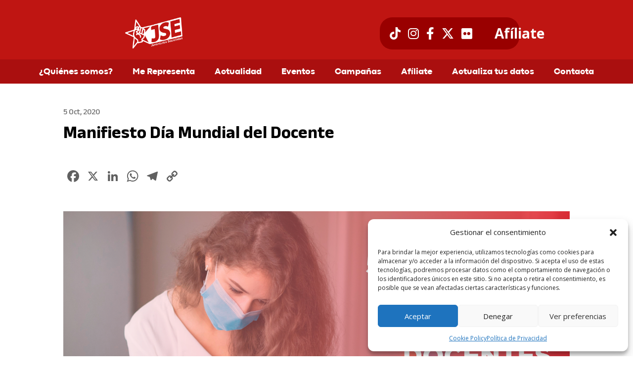

--- FILE ---
content_type: text/css
request_url: https://www.jse.org/wp-content/et-cache/global/et-divi-customizer-global.min.css?ver=1759795574
body_size: 23154
content:
body,.et_pb_column_1_2 .et_quote_content blockquote cite,.et_pb_column_1_2 .et_link_content a.et_link_main_url,.et_pb_column_1_3 .et_quote_content blockquote cite,.et_pb_column_3_8 .et_quote_content blockquote cite,.et_pb_column_1_4 .et_quote_content blockquote cite,.et_pb_blog_grid .et_quote_content blockquote cite,.et_pb_column_1_3 .et_link_content a.et_link_main_url,.et_pb_column_3_8 .et_link_content a.et_link_main_url,.et_pb_column_1_4 .et_link_content a.et_link_main_url,.et_pb_blog_grid .et_link_content a.et_link_main_url,body .et_pb_bg_layout_light .et_pb_post p,body .et_pb_bg_layout_dark .et_pb_post p{font-size:14px}.et_pb_slide_content,.et_pb_best_value{font-size:15px}#et_search_icon:hover,.mobile_menu_bar:before,.mobile_menu_bar:after,.et_toggle_slide_menu:after,.et-social-icon a:hover,.et_pb_sum,.et_pb_pricing li a,.et_pb_pricing_table_button,.et_overlay:before,.entry-summary p.price ins,.et_pb_member_social_links a:hover,.et_pb_widget li a:hover,.et_pb_filterable_portfolio .et_pb_portfolio_filters li a.active,.et_pb_filterable_portfolio .et_pb_portofolio_pagination ul li a.active,.et_pb_gallery .et_pb_gallery_pagination ul li a.active,.wp-pagenavi span.current,.wp-pagenavi a:hover,.nav-single a,.tagged_as a,.posted_in a{color:#e2001a}.et_pb_contact_submit,.et_password_protected_form .et_submit_button,.et_pb_bg_layout_light .et_pb_newsletter_button,.comment-reply-link,.form-submit .et_pb_button,.et_pb_bg_layout_light .et_pb_promo_button,.et_pb_bg_layout_light .et_pb_more_button,.et_pb_contact p input[type="checkbox"]:checked+label i:before,.et_pb_bg_layout_light.et_pb_module.et_pb_button{color:#e2001a}.footer-widget h4{color:#e2001a}.et-search-form,.nav li ul,.et_mobile_menu,.footer-widget li:before,.et_pb_pricing li:before,blockquote{border-color:#e2001a}.et_pb_counter_amount,.et_pb_featured_table .et_pb_pricing_heading,.et_quote_content,.et_link_content,.et_audio_content,.et_pb_post_slider.et_pb_bg_layout_dark,.et_slide_in_menu_container,.et_pb_contact p input[type="radio"]:checked+label i:before{background-color:#e2001a}a{color:#e2001a}.et_secondary_nav_enabled #page-container #top-header{background-color:#e2001a!important}#et-secondary-nav li ul{background-color:#e2001a}#top-menu li a{font-size:20px}body.et_vertical_nav .container.et_search_form_container .et-search-form input{font-size:20px!important}#top-menu li.current-menu-ancestor>a,#top-menu li.current-menu-item>a,#top-menu li.current_page_item>a{color:#e2001a}#main-footer{background-color:rgba(191,21,18,0.85)}#main-footer .footer-widget h4,#main-footer .widget_block h1,#main-footer .widget_block h2,#main-footer .widget_block h3,#main-footer .widget_block h4,#main-footer .widget_block h5,#main-footer .widget_block h6{color:#e2001a}.footer-widget li:before{border-color:#e2001a}.bottom-nav,.bottom-nav a,.bottom-nav li.current-menu-item a{color:#ffffff}#et-footer-nav .bottom-nav li.current-menu-item a{color:#e02b20}#footer-bottom{background-color:#bf1512}#footer-info,#footer-info a{color:#ffffff}#footer-bottom .et-social-icon a{color:#ffffff}body.home-posts #left-area .et_pb_post .post-meta,body.archive #left-area .et_pb_post .post-meta,body.search #left-area .et_pb_post .post-meta,body.single #left-area .et_pb_post .post-meta{line-height:1.9em}body.home-posts #left-area .et_pb_post h2,body.archive #left-area .et_pb_post h2,body.search #left-area .et_pb_post h2,body.single .et_post_meta_wrapper h1{line-height:1.2em}body.home-posts #left-area .et_pb_post h2,body.archive #left-area .et_pb_post h2,body.search #left-area .et_pb_post h2,body.single .et_post_meta_wrapper h1{font-weight:bold;font-style:normal;text-transform:none;text-decoration:none}@media only screen and (min-width:981px){.et_header_style_left #et-top-navigation,.et_header_style_split #et-top-navigation{padding:95px 0 0 0}.et_header_style_left #et-top-navigation nav>ul>li>a,.et_header_style_split #et-top-navigation nav>ul>li>a{padding-bottom:95px}.et_header_style_split .centered-inline-logo-wrap{width:190px;margin:-190px 0}.et_header_style_split .centered-inline-logo-wrap #logo{max-height:190px}.et_pb_svg_logo.et_header_style_split .centered-inline-logo-wrap #logo{height:190px}.et_header_style_centered #top-menu>li>a{padding-bottom:34px}.et_header_style_slide #et-top-navigation,.et_header_style_fullscreen #et-top-navigation{padding:86px 0 86px 0!important}.et_header_style_centered #main-header .logo_container{height:190px}#logo{max-height:80%}.et_pb_svg_logo #logo{height:80%}.et_header_style_centered.et_hide_primary_logo #main-header:not(.et-fixed-header) .logo_container,.et_header_style_centered.et_hide_fixed_logo #main-header.et-fixed-header .logo_container{height:34.2px}.et_header_style_left .et-fixed-header #et-top-navigation,.et_header_style_split .et-fixed-header #et-top-navigation{padding:95px 0 0 0}.et_header_style_left .et-fixed-header #et-top-navigation nav>ul>li>a,.et_header_style_split .et-fixed-header #et-top-navigation nav>ul>li>a{padding-bottom:95px}.et_header_style_centered header#main-header.et-fixed-header .logo_container{height:190px}.et_header_style_split #main-header.et-fixed-header .centered-inline-logo-wrap{width:190px;margin:-190px 0}.et_header_style_split .et-fixed-header .centered-inline-logo-wrap #logo{max-height:190px}.et_pb_svg_logo.et_header_style_split .et-fixed-header .centered-inline-logo-wrap #logo{height:190px}.et_header_style_slide .et-fixed-header #et-top-navigation,.et_header_style_fullscreen .et-fixed-header #et-top-navigation{padding:86px 0 86px 0!important}.et_fixed_nav #page-container .et-fixed-header#top-header{background-color:#e2001a!important}.et_fixed_nav #page-container .et-fixed-header#top-header #et-secondary-nav li ul{background-color:#e2001a}.et-fixed-header #top-menu li.current-menu-ancestor>a,.et-fixed-header #top-menu li.current-menu-item>a,.et-fixed-header #top-menu li.current_page_item>a{color:#e2001a!important}}@media only screen and (min-width:1350px){.et_pb_row{padding:27px 0}.et_pb_section{padding:54px 0}.single.et_pb_pagebuilder_layout.et_full_width_page .et_post_meta_wrapper{padding-top:81px}.et_pb_fullwidth_section{padding:0}}h1,h1.et_pb_contact_main_title,.et_pb_title_container h1{font-size:26px}h2,.product .related h2,.et_pb_column_1_2 .et_quote_content blockquote p{font-size:22px}h3{font-size:18px}h4,.et_pb_circle_counter h3,.et_pb_number_counter h3,.et_pb_column_1_3 .et_pb_post h2,.et_pb_column_1_4 .et_pb_post h2,.et_pb_blog_grid h2,.et_pb_column_1_3 .et_quote_content blockquote p,.et_pb_column_3_8 .et_quote_content blockquote p,.et_pb_column_1_4 .et_quote_content blockquote p,.et_pb_blog_grid .et_quote_content blockquote p,.et_pb_column_1_3 .et_link_content h2,.et_pb_column_3_8 .et_link_content h2,.et_pb_column_1_4 .et_link_content h2,.et_pb_blog_grid .et_link_content h2,.et_pb_column_1_3 .et_audio_content h2,.et_pb_column_3_8 .et_audio_content h2,.et_pb_column_1_4 .et_audio_content h2,.et_pb_blog_grid .et_audio_content h2,.et_pb_column_3_8 .et_pb_audio_module_content h2,.et_pb_column_1_3 .et_pb_audio_module_content h2,.et_pb_gallery_grid .et_pb_gallery_item h3,.et_pb_portfolio_grid .et_pb_portfolio_item h2,.et_pb_filterable_portfolio_grid .et_pb_portfolio_item h2{font-size:15px}h5{font-size:13px}h6{font-size:12px}.et_pb_slide_description .et_pb_slide_title{font-size:39px}.et_pb_gallery_grid .et_pb_gallery_item h3,.et_pb_portfolio_grid .et_pb_portfolio_item h2,.et_pb_filterable_portfolio_grid .et_pb_portfolio_item h2,.et_pb_column_1_4 .et_pb_audio_module_content h2{font-size:13px}body #page-container #sidebar{width:33%}body #page-container #left-area{width:67%}.et_right_sidebar #main-content .container:before{right:33%!important}.et_left_sidebar #main-content .container:before{left:33%!important}.hidden-victor-camino,.hidden-ada-santana,.hidden-pepe-mercadal,.hidden-ferran-verdejo,.hidden-francisco-diaz,.hidden-jan-pomes,.hidden-mario-soler,.parlamentos-autonomicos,.hidden-alicia-perez,.hidden-javier-guardiola,.hidden-raquel-barahona,.hidden-kevin-lucero,.hidden-kevin-lucero-2,.hidden-ares-fernandez,.hidden-benjami-mompo,.hidden-miguel-ortega,.hidden-alicia-homs,.hidden-opciones-organos-federales,.hidden-oriol-almiron,.hidden-jonay-quintero,.hidden-cristina-martinez,.hidden-fatima-torrado,.hidden-maria-dolores-ruiz,.hidden-raquel-marin,.hidden-adrian-fernandez,.hidden-itxaso-sanchez,.hidden-juan-andres-torres,.hidden-sabrin-arabi,.hidden-christian-soriano,.hidden-jaime-rodriguez,.hidden-pablo-gonzalez,.hidden-alba-muro,.hidden-angel-fernandez,.hidden-celia-bustamante,.hidden-lydia-teran,.hidden-marcos-agudo,.hidden-paloma-palacio,.hidden-andres-arias,.hidden-angel-rodriguez,.hidden-cristina-gonzalez,.hidden-daniel_alfonso,.hidden-hector-alegre,.hidden-elena-sanchez,.hidden-rosa-sanchez,.hidden-ana-belen-perez,.hidden-antonio-ruiz,.hidden-carolina-martinez,.hidden-juan-jose-lopez,.hidden-alejandro-lopez,.hidden-alejandro-garcia,.hidden-jaime-alaiga,.hidden-julen-eneriz,.hidden-miguel-matellanes,.hidden-alessandra-del-monaco,.hidden-andres-villa,.hidden-angela-vaquero,.hidden-diego-trueba,.hidden-athir-quannouni,.hidden-bruno-garrido,.hidden-carlos-vallecillos,.hidden-david-jimenez,.hidden-diego-santos,.hidden-david-martinez,.hidden-enrique-del-olmo,.hidden-ismael-cardona,.hidden-jorge-martinez,.hidden-jose-alberto-gonzalez,.hidden-luis-miguel-cuellar,.hidden-maria-caso,.hidden-marina-morcillo,.hidden-nerea-liquete,.hidden-sara-sanchez,.hidden-juan-miguel-lopez,.hidden-rafael-coloma,.hidden-itziar-lafita,.hidden-blanca-silvestre,.hidden-jorge-ribes,.hidden-juan-huguet,.hidden-tomas-minguez,.hidden-rafael-lluch,.hidden-alejandro-morales,.hidden-david-barbancho,.hidden-victor-leal,.hidden-eugenio-ruiz,.hidden-gonzalo-moya,.hidden-nerea-gimeno,.hidden-ivan-egea,.hidden-francisco-jose-hidalgo,.hidden-sergio-ortiz,.hidden-lara-guadix,.hidden-raul-martinez,.hidden-victor-herrera,.hidden-mario-galan,.hidden-cristina-nunez,.hidden-irene-carmena,.hidden-julen-calleja,.hidden-inaxio-illarramendi,.hidden-maria-nanclares,.hidden-jaime-villalba,.hidden-marta-agueda,.hidden-riduan-moh,.hidden-monica-lopez,.hidden-francisco-gomez,.hidden-manuel-diez,.hidden-claudia-piraces,.hidden-alba-sanchez,.hidden-jorge-martinez,.hidden-miguel-lozano,.hidden-andrea-rodriguez,.hidden-adrian-camacho,.hidden-carlos-carrion,.hidden-carlos-gonzalez,.hidden-david-godoy,.hidden-maria-lozano,.hidden-jose-antonio-gonzalez,.hidden-alejandro-rocha,.hidden-diana-hernandez,.hidden-estefani-michelle-marquez,.hidden-airam-estefany-alvarez,.hidden-alana-chinea,.hidden-eladio-jesus-hernandez,.hidden-jesus-reveron,.hidden-rebeca-toste,.hidden-reina-rodriguez,.hidden-andrea-zapata,.hidden-david-gonzalez,.hidden-carlos-fernandez,.hidden-monica-serrano-limon,.hidden-enrique-carreras-fresno,.hidden-mairena-martinez-gomez,.hidden-juan-francisco-garrido-egea,.hidden-tania-maria-yelamos-sanchez,.hidden-rocio-fernandez-rodriguez,.hidden-paula-fernandez-pecino,.hidden-jose-manuel-reifs-miranda,.hidden-carmen-porras-moreno,.hidden-javier-ramirez,.hidden-andrea-quirantes,.hidden-marta-domene-martinez,.hidden-laura-gonzalez-jimenez,.hidden-fernando-vega-ramirez,.hidden-federico-diaz-torres,.hidden-gabriel-fabregat-barrangan,.hidden-alonso-sanchez-garcia,.hidden-jesus-chacon-castro,.hidden-jorge-ibanez,.hidden-daniel-perea-gonzalez,.hidden-alba-soria,.hidden-alfonso-valdivia-barranco,.hidden-javier-arenas,.hidden-javier-carrellan-camacho,.hidden-francisco-manuel-luque-martinez,.hidden-manuel-jesus-caravaca,.hidden-ines-martinez-sotomayor,.hidden-juan-jose-del-rio-mera,.hidden-alejandro-garcia-ruiz,.hidden-maria-agudo,.hidden-roberto-rodriguez,.hidden-rocio-marquez-dominguez,.hidden-cristina-garcia-acosta,.hidden-jose-manuel-iglesias-espina,.hidden-alejandra-paricio-guzman,.hidden-leonor-carrasco-vazquez,.hidden-veronica-dominguez-garcia,.hidden-maria-del-carmen-poza-martinez,.hidden-francisco-velasco-escibano,.hidden-ainhoa-caravaca-collados,.hidden-maria-dolores-pardo-suares,.hidden-noelia-rodriguez-garrido,.hidden-moises-torres-diaz,.hidden-pablo-jose-ruz-olivan,.hidden-teresa-liebana-liebana,.hidden-andrea-alcantara-carrillo,.hidden-manuel-jesus-relano-montoro,.hidden-valentin-poza-cozar,.hidden-javier-diaz-lopez,.hidden-lazaro-martin-gutierrez,.hidden-laura-vilches-moreno,.hidden-ana-isabel-ruiz-ruiz,.hidden-raul-martinez-moreno,.hidden-ana-villarejo-gil,.hidden-nerea-marin-jimenez,.hidden-antonio-jose-alemany-rodriguez,.hidden-juan-pino-godrid,.hidden-paula-fuster-santos,.hidden-maria-tenorio-santana,.hidden-jose-manuel-contreras-diaz,.hidden-jose-angel-amuedo-mateos,.hidden-manuel-calderon-garrote,.hidden-juan-antonio-romero-granado,.hidden-maria-del-carmen-berraquero-parrado,.hidden-angel-espinosa,.hidden-angela-roldan-bonilla,.hidden-isabel-maria-delgado,.hidden-manuel-salvat-de-los-santos,.hidden-santiago-limon-cerpa,.hidden-manuel-marin-barrios,.hidden-antonio-lara-falcon,.hidden-marco-sanchez-jimenez,.hidden-gabriel-blanco{visibility:hidden;position:relative;width:100%;z-index:5000;transition:opacity 0.3s ease;opacity:0}.hidden-ada-santana.show,.hidden-pepe-mercadal.show,.hidden-ferran-verdejo.show,.hidden-francisco-diaz.show,.hidden-jan-pomes.show,.hidden-mario-soler.show,.parlamentos-autonomicos.show,.hidden-alicia-perez.show,.hidden-javier-guardiola.show,.hidden-raquel-barahona.show,.hidden-kevin-lucero.show,.hidden-kevin-lucero-2.show,.hidden-ares-fernandez.show,.hidden-benjami-mompo.show,.hidden-miguel-ortega.show,.hidden-alicia-homs.show,.hidden-opciones-organos-federales.show,.hidden-oriol-almiron.show,.hidden-jonay-quintero.show,.hidden-gabriel-blanco.show{padding-top:120px;visibility:visible;opacity:1}.hidden-victor-camino.show{padding-top:160px;visibility:visible;opacity:1}.hidden-cristina-martinez.show,.hidden-fatima-torrado.show,.hidden-maria-dolores-ruiz.show,.hidden-raquel-marin.show,.hidden-adrian-fernandez.show,.hidden-itxaso-sanchez.show,.hidden-juan-andres-torres.show,.hidden-sabrin-arabi.show,.hidden-christian-soriano.show,.hidden-jaime-rodriguez.show,.hidden-pablo-gonzalez.show,.hidden-alba-muro.show,.hidden-angel-fernandez.show,.hidden-celia-bustamante.show,.hidden-lydia-teran.show,.hidden-marcos-agudo.show,.hidden-paloma-palacio.show,.hidden-andres-arias.show,.hidden-angel-rodriguez.show,.hidden-cristina-gonzalez.show,.hidden-daniel_alfonso.show,.hidden-hector-alegre.show,.hidden-elena-sanchez.show,.hidden-rosa-sanchez.show,.hidden-ana-belen-perez.show,.hidden-antonio-ruiz.show,.hidden-carolina-martinez.show,.hidden-juan-jose-lopez.show,.hidden-alejandro-lopez.show,.hidden-alejandro-garcia.show,.hidden-jaime-alaiga.show,.hidden-julen-eneriz.show,.hidden-miguel-matellanes.show,.hidden-alessandra-del-monaco.show,.hidden-andres-villa.show,.hidden-angela-vaquero.show,.hidden-hector-alegre.show,.hidden-diego-trueba.show,.hidden-alba-muro.show,.hidden-athir-quannouni.show,.hidden-bruno-garrido.show,.hidden-carlos-vallecillos.show,.hidden-david-jimenez.show,.hidden-diego-santos.show,.hidden-david-martinez.show,.hidden-enrique-del-olmo.show,.hidden-ismael-cardona.show,.hidden-jorge-martinez.show,.hidden-jose-alberto-gonzalez.show,.hidden-luis-miguel-cuellar.show,.hidden-maria-caso.show,.hidden-marina-morcillo.show,.hidden-nerea-liquete.show,.hidden-sara-sanchez.show,.hidden-juan-miguel-lopez.show,.hidden-rafael-coloma.show,.hidden-itziar-lafita.show,.hidden-blanca-silvestre.show,.hidden-jorge-ribes.show,.hidden-juan-huguet.show,.hidden-tomas-minguez.show,.hidden-rafael-lluch.show,.hidden-alejandro-morales.show,.hidden-david-barbancho.show,.hidden-victor-leal.show,.hidden-eugenio-ruiz.show,.hidden-gonzalo-moya.show,.hidden-nerea-gimeno.show,.hidden-ivan-egea.show,.hidden-francisco-jose-hidalgo.show,.hidden-sergio-ortiz.show,.hidden-lara-guadix.show,.hidden-raul-martinez.show,.hidden-victor-herrera.show,.hidden-mario-galan.show,.hidden-cristina-nunez.show,.hidden-irene-carmena.show,.hidden-julen-calleja.show,.hidden-inaxio-illarramendi.show,.hidden-maria-nanclares.show,.hidden-jaime-villalba.show,.hidden-marta-agueda.show,.hidden-riduan-moh.show,.hidden-monica-lopez.show,.hidden-francisco-gomez.show,.hidden-manuel-diez.show,.hidden-claudia-piraces.show,.hidden-alba-sanchez.show,.hidden-jorge-martinez.show,.hidden-miguel-lozano.show,.hidden-andrea-rodriguez.show,.hidden-adrian-camacho.show,.hidden-carlos-carrion.show,.hidden-carlos-gonzalez.show,.hidden-david-godoy.show,.hidden-maria-lozano.show,.hidden-jose-antonio-gonzalez.show,.hidden-alejandro-rocha.show,.hidden-diana-hernandez.show,.hidden-estefani-michelle-marquez.show,.hidden-airam-estefany-alvarez.show,.hidden-alana-chinea.show,.hidden-eladio-jesus-hernandez.show,.hidden-jesus-reveron.show,.hidden-rebeca-toste.show,.hidden-reina-rodriguez.show,.hidden-andrea-zapata.show,.hidden-david-gonzalez.show,.hidden-carlos-fernandez.show,.hidden-monica-serrano-limon.show,.hidden-enrique-carreras-fresno.show,.hidden-mairena-martinez-gomez.show,.hidden-juan-francisco-garrido-egea.show,.hidden-tania-maria-yelamos-sanchez.show,.hidden-rocio-fernandez-rodriguez.show,.hidden-paula-fernandez-pecino.show,.hidden-jose-manuel-reifs-miranda.show,.hidden-carmen-porras-moreno.show,.hidden-javier-ramirez.show,.hidden-andrea-quirantes.show,.hidden-marta-domene-martinez.show,.hidden-laura-gonzalez-jimenez.show,.hidden-fernando-vega-ramirez.show,.hidden-federico-diaz-torres.show,.hidden-gabriel-fabregat-barrangan.show,.hidden-alonso-sanchez-garcia.show,.hidden-jesus-chacon-castro.show,.hidden-jorge-ibanez.show,.hidden-daniel-perea-gonzalez.show,.hidden-alba-soria.show,.hidden-alfonso-valdivia-barranco.show,.hidden-javier-arenas.show,.hidden-javier-carrellan-camacho.show,.hidden-francisco-manuel-luque-martinez.show,.hidden-manuel-jesus-caravaca.show,.hidden-ines-martinez-sotomayor.show,.hidden-juan-jose-del-rio-mera.show,.hidden-alejandro-garcia-ruiz.show,.hidden-maria-agudo.show,.hidden-roberto-rodriguez.show,.hidden-rocio-marquez-dominguez.show,.hidden-cristina-garcia-acosta.show,.hidden-jose-manuel-iglesias-espina.show,.hidden-alejandra-paricio-guzman.show,.hidden-leonor-carrasco-vazquez.show,.hidden-veronica-dominguez-garcia.show,.hidden-maria-del-carmen-poza-martinez.show,.hidden-francisco-velasco-escibano.show,.hidden-ainhoa-caravaca-collados.show,.hidden-maria-dolores-pardo-suares.show,.hidden-noelia-rodriguez-garrido.show,.hidden-moises-torres-diaz.show,.hidden-pablo-jose-ruz-olivan.show,.hidden-teresa-liebana-liebana.show,.hidden-andrea-alcantara-carrillo.show,.hidden-manuel-jesus-relano-montoro.show,.hidden-valentin-poza-cozar.show,.hidden-javier-diaz-lopez.show,.hidden-lazaro-martin-gutierrez.show,.hidden-laura-vilches-moreno.show,.hidden-ana-isabel-ruiz-ruiz.show,.hidden-raul-martinez-moreno.show,.hidden-ana-villarejo-gil.show,.hidden-nerea-marin-jimenez.show,.hidden-antonio-jose-alemany-rodriguez.show,.hidden-juan-pino-godrid.show,.hidden-paula-fuster-santos.show,.hidden-maria-tenorio-santana.show,.hidden-jose-manuel-contreras-diaz.show,.hidden-jose-angel-amuedo-mateos.show,.hidden-manuel-calderon-garrote.show,.hidden-juan-antonio-romero-granado.show,.hidden-maria-del-carmen-berraquero-parrado.show,.hidden-angel-espinosa.show,.hidden-angela-roldan-bonilla.show,.hidden-isabel-maria-delgado.show,.hidden-manuel-salvat-de-los-santos.show,.hidden-santiago-limon-cerpa.show,.hidden-manuel-marin-barrios.show,.hidden-antonio-lara-falcon.show,.hidden-marco-sanchez-jimenez.show,.hidden-minerva-calderon-castano.show,.hidden-paula-montero-bonilla.show,.hidden-francisco-jose-soto.show{padding-top:50px;visibility:visible;opacity:1}.hidden-options-vivienda,.hidden-options-empleo,.hidden-options-lgtbi,.hidden-options-feminismo,.hidden-options-saludmental,.opciones-educa{display:none;position:relative;width:100%;z-index:1000;transition:all 0.3s ease}.parlamentos-autonomicos2,.parlamentos-autonomicos_movil{display:none;position:absolute;width:100%;z-index:1000}.hidden-options-vivienda.visible,.hidden-options-empleo.visible,.hidden-options-lgtbi.visible,.hidden-options-feminismo.visible,.hidden-options-saludmental.visible,.opciones-educa.visible{display:block}.parlamentos-autonomicos2 a,.parlamentos-autonomicos_movil a{display:block;width:100%}@media (max-width:1400px){.et_pb_text_inner h2{font-size:6rem;line-height:0.8}.et_pb_text_inner h3{font-size:4rem;line-height:0.2}}@media (max-width:768px){.et_pb_text_inner h2{font-size:3rem;line-height:0.8}.et_pb_text_inner h3{font-size:2.5rem;line-height:0.2}}@media only screen and (max-width:980px){.endos .et_pb_column{width:50%!important}.entres .et_pb_column{width:33.33%!important}.encuatro .et_pb_column{width:25%!important}}body .gform_wrapper .gfield input[type="text"],body .gform_wrapper .gfield input[type="email"],body .gform_wrapper .gfield input[type="tel"],body .gform_wrapper .gfield input[type="url"],body .gform_wrapper .gfield select,body .gform_wrapper .gfield textarea{height:45px!important;width:100%!important;border:1px solid #ccc!important;padding:18px 25px!important;border-radius:5px!important;box-sizing:border-box!important}body .gform_wrapper .gfield select{height:auto!important;padding:10px!important;margin-top:13px!important}body .gform_wrapper .gfield_label{margin-bottom:5px;display:block}@media (max-width:768px){body .gform_wrapper .gfield input[type="text"],body .gform_wrapper .gfield input[type="email"],body .gform_wrapper .gfield input[type="tel"],body .gform_wrapper .gfield input[type="url"],body .gform_wrapper .gfield select,body .gform_wrapper .gfield textarea{width:100%!important;font-size:16px}}body .gform_wrapper .gform_footer .gform_button{background-color:#d71920!important;color:#ffffff!important;padding:12px 25px!important;border-radius:5px!important;border:none!important;font-size:16px!important;cursor:pointer!important;transition:background-color 0.3s ease!important}body .gform_wrapper .gform_footer .gform_button:hover{background-color:#b51717!important}body .gform_wrapper .gform_footer .gform_button{box-shadow:0 4px 6px rgba(0,0,0,0.1)!important}body .gform_wrapper .gform_footer .gform_button:hover{box-shadow:0 6px 8px rgba(0,0,0,0.15)!important}.social-icons{display:flex;justify-content:center;margin-bottom:8px;margin-top:-5px}.social-icon{color:#bf1512;font-size:22px;margin-right:15px;transition:color 0.3s ease}.social-icon:last-child{margin-right:0}.social-icon:hover{color:#d00000;transform:scale(1.1)}.social-icon i{display:inline-block;text-align:center}.boton-inf{font-family:'Codec Pro',sans-serif;font-weight:800;white-space:normal;display:inline-block;padding:3px 10px;margin-bottom:15px;border:0px solid #bf1512;border-radius:25px;line-height:1.2!important;font-size:15px;color:#bf1512;background-color:white;transition:all 0.3s ease;text-align:center}.boton-inf:hover{color:white;background-color:#bf1512;border-color:#bf1512}.boton-inf .et_pb_button_icon,.boton-inf:after{display:none}.et_pb_text_inner .email-link{color:#bf1512;font-size:16px;font-weight:bold;text-decoration:none;transition:color 0.3s ease}.et_pb_text_inner .email-link:hover{color:#d00000;text-decoration:underline}.enlace-menu{padding:0 20px!important}@media (max-width:980px){.et_pb_column .et_pb_team_member{width:50%!important;max-width:none!important;margin-left:auto!important;margin-right:auto!important}}@media (max-width:768px){.et_pb_column .et_pb_team_member{width:100%!important;max-width:none!important}}.et_mobile_nav_menu .mobile_menu_bar:before{font-size:60px;right:120px}

--- FILE ---
content_type: text/css
request_url: https://www.jse.org/wp-content/et-cache/4478/et-core-unified-tb-8552-tb-9081-tb-9361-deferred-4478.min.css?ver=1759919355
body_size: 6370
content:
@font-face{font-family:"Code Pro Extrabold New";font-display:swap;src:url("https://www.jse.org/wp-content/uploads/et-fonts/codec-pro-extrabold.ttf") format("truetype")}.et_pb_section_0_tb_header.et_pb_section{padding-top:0px;padding-right:0px;padding-bottom:0px;padding-left:0px;margin-top:0px;margin-bottom:0px;margin-left:0px}.et_pb_row_0_tb_header{background-color:#bf1512}.et_pb_row_0_tb_header.et_pb_row{padding-top:35px!important;padding-bottom:20px!important;padding-top:35px;padding-bottom:20px}.et_pb_row_0_tb_header,body #page-container .et-db #et-boc .et-l .et_pb_row_0_tb_header.et_pb_row,body.et_pb_pagebuilder_layout.single #page-container #et-boc .et-l .et_pb_row_0_tb_header.et_pb_row,body.et_pb_pagebuilder_layout.single.et_full_width_page #page-container #et-boc .et-l .et_pb_row_0_tb_header.et_pb_row{width:100%;max-width:2560px}.et_pb_image_0_tb_header{padding-top:0px;padding-bottom:0px;margin-top:0px!important;margin-bottom:0px!important;margin-left:33%!important;text-align:left;margin-left:0}@media only screen and (min-width:981px){.et_pb_image_0_tb_header{width:15%}}@media only screen and (max-width:980px){.et_pb_image_0_tb_header{margin-top:0px!important;margin-bottom:10px!important;width:27%;text-align:center;margin-left:auto;margin-right:auto}.et_pb_image_0_tb_header .et_pb_image_wrap img{width:auto}.et_pb_image_0_tb_header.et_pb_module{margin-left:auto!important;margin-right:auto!important}}@media only screen and (max-width:767px){.et_pb_image_0_tb_header{margin-top:0px!important;margin-bottom:-34px!important;width:40%;text-align:left;margin-left:0}.et_pb_image_0_tb_header .et_pb_image_wrap img{width:auto}.et_pb_code_0_tb_header{margin-top:50px!important;margin-left:15px!important}.et_pb_image_0_tb_header.et_pb_module{margin-left:auto!important;margin-right:auto!important}}@font-face{font-family:"Code Pro Extrabold New";font-display:swap;src:url("https://www.jse.org/wp-content/uploads/et-fonts/codec-pro-extrabold.ttf") format("truetype")}@font-face{font-family:"Code Pro Extrabold New";font-display:swap;src:url("https://www.jse.org/wp-content/uploads/et-fonts/codec-pro-extrabold.ttf") format("truetype")}.et_pb_section_0_tb_footer.et_pb_section,.et_pb_section_1_tb_footer.et_pb_section{padding-top:0px;padding-bottom:0px;margin-top:0px;margin-bottom:0px}.et_pb_row_0_tb_footer,.et_pb_row_1_tb_footer,.et_pb_row_2_tb_footer,.et_pb_row_3_tb_footer,.et_pb_row_4_tb_footer{background-color:#bf1512}.et_pb_row_0_tb_footer.et_pb_row,.et_pb_row_3_tb_footer.et_pb_row,.et_pb_row_4_tb_footer.et_pb_row{padding-top:20px!important;padding-bottom:2px!important;margin-top:0px!important;margin-bottom:0px!important;padding-top:20px;padding-bottom:2px}.et_pb_row_0_tb_footer,body #page-container .et-db #et-boc .et-l .et_pb_row_0_tb_footer.et_pb_row,body.et_pb_pagebuilder_layout.single #page-container #et-boc .et-l .et_pb_row_0_tb_footer.et_pb_row,body.et_pb_pagebuilder_layout.single.et_full_width_page #page-container #et-boc .et-l .et_pb_row_0_tb_footer.et_pb_row,.et_pb_row_1_tb_footer,body #page-container .et-db #et-boc .et-l .et_pb_row_1_tb_footer.et_pb_row,body.et_pb_pagebuilder_layout.single #page-container #et-boc .et-l .et_pb_row_1_tb_footer.et_pb_row,body.et_pb_pagebuilder_layout.single.et_full_width_page #page-container #et-boc .et-l .et_pb_row_1_tb_footer.et_pb_row,.et_pb_row_2_tb_footer,body #page-container .et-db #et-boc .et-l .et_pb_row_2_tb_footer.et_pb_row,body.et_pb_pagebuilder_layout.single #page-container #et-boc .et-l .et_pb_row_2_tb_footer.et_pb_row,body.et_pb_pagebuilder_layout.single.et_full_width_page #page-container #et-boc .et-l .et_pb_row_2_tb_footer.et_pb_row,.et_pb_row_3_tb_footer,body #page-container .et-db #et-boc .et-l .et_pb_row_3_tb_footer.et_pb_row,body.et_pb_pagebuilder_layout.single #page-container #et-boc .et-l .et_pb_row_3_tb_footer.et_pb_row,body.et_pb_pagebuilder_layout.single.et_full_width_page #page-container #et-boc .et-l .et_pb_row_3_tb_footer.et_pb_row,.et_pb_row_4_tb_footer,body #page-container .et-db #et-boc .et-l .et_pb_row_4_tb_footer.et_pb_row,body.et_pb_pagebuilder_layout.single #page-container #et-boc .et-l .et_pb_row_4_tb_footer.et_pb_row,body.et_pb_pagebuilder_layout.single.et_full_width_page #page-container #et-boc .et-l .et_pb_row_4_tb_footer.et_pb_row{width:100%;max-width:2560px}.et_pb_text_0_tb_footer.et_pb_text,.et_pb_text_0_tb_footer.et_pb_text a,.et_pb_text_1_tb_footer.et_pb_text a,.et_pb_text_2_tb_footer.et_pb_text a,.et_pb_text_3_tb_footer.et_pb_text a,.et_pb_text_4_tb_footer.et_pb_text,.et_pb_text_4_tb_footer.et_pb_text a{color:#FFFFFF!important}.et_pb_text_0_tb_footer{font-family:'Anek Gujarati',Helvetica,Arial,Lucida,sans-serif;font-weight:600;font-size:18px;padding-top:0px!important;padding-bottom:0px!important;padding-left:15px!important;margin-top:1px!important;margin-bottom:0px!important}.et_pb_text_0_tb_footer a,.et_pb_text_4_tb_footer a{font-family:'Anek Gujarati',Helvetica,Arial,Lucida,sans-serif;font-size:18px}.et_pb_code_0_tb_footer,.et_pb_code_1_tb_footer{padding-top:0px;padding-right:0px;padding-bottom:0px;padding-left:0px;margin-top:0px!important;margin-right:0px!important;margin-bottom:0px!important;margin-left:0px!important}.et_pb_text_1_tb_footer a{font-family:'Anek Gujarati',Helvetica,Arial,Lucida,sans-serif}.et_pb_text_1_tb_footer{padding-top:0px!important;padding-bottom:0px!important;padding-left:15px!important;margin-top:0px!important;margin-bottom:0px!important}.et_pb_row_1_tb_footer.et_pb_row,.et_pb_row_2_tb_footer.et_pb_row{padding-top:10px!important;padding-bottom:10px!important;margin-top:0px!important;margin-bottom:0px!important;padding-top:10px;padding-bottom:10px}.et_pb_text_2_tb_footer a,.et_pb_text_3_tb_footer a{font-family:'Anek Gujarati',Helvetica,Arial,Lucida,sans-serif;text-align:center}.et_pb_text_2_tb_footer,.et_pb_text_3_tb_footer{padding-top:0px!important;padding-bottom:0px!important;margin-top:0px!important;margin-bottom:0px!important}.et_pb_text_4_tb_footer{font-family:'Anek Gujarati',Helvetica,Arial,Lucida,sans-serif;font-weight:600;font-size:18px;padding-top:0px!important;padding-bottom:0px!important;margin-top:1px!important;margin-bottom:0px!important}@media only screen and (min-width:981px){.et_pb_section_1_tb_footer{display:none!important}}@media only screen and (min-width:768px) and (max-width:980px){.et_pb_section_0_tb_footer{display:none!important}}@media only screen and (max-width:767px){.et_pb_section_0_tb_footer{display:none!important}.et_pb_code_0_tb_footer{margin-top:50px!important;margin-left:25px!important}.et_pb_code_1_tb_footer{margin-left:25px!important}}